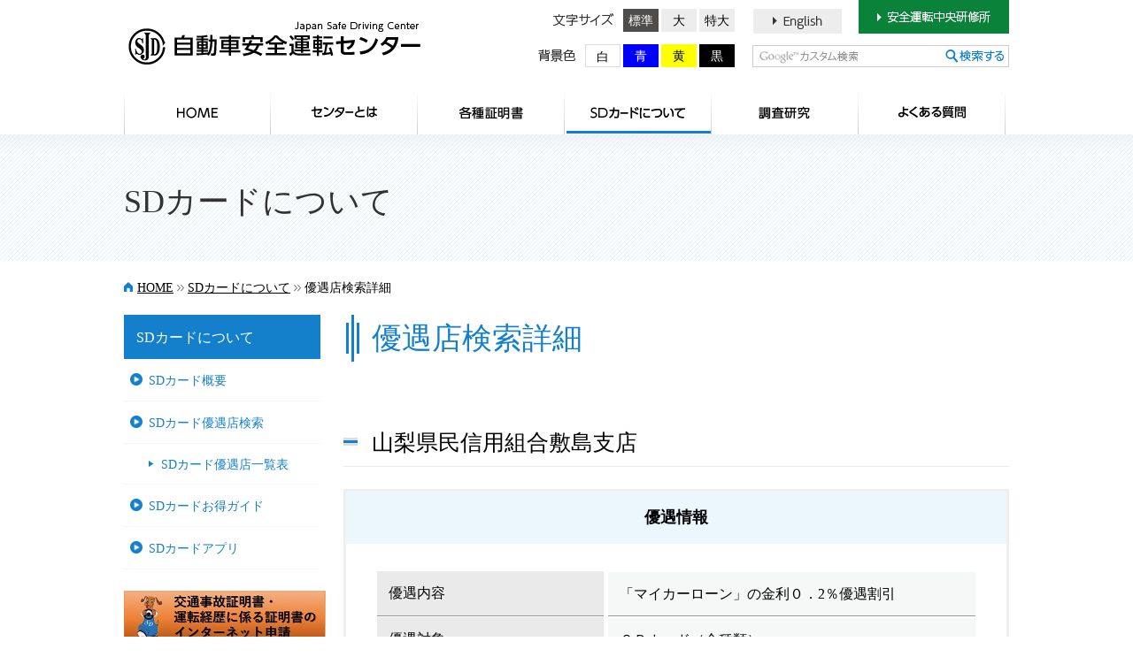

--- FILE ---
content_type: text/html; charset=utf-8
request_url: https://www.jsdc.or.jp/sd/tabid/117/pdid/4700338/Default.aspx
body_size: 108928
content:
<!DOCTYPE html>
<html lang="ja-JP">
<head id="Head"><meta http-equiv="Content-Type" content="text/html; charset=UTF-8" /><style id="StylePlaceholder" type="text/css"></style><link id="_Portals__default_" rel="stylesheet" type="text/css" href="/Portals/_default/default.css" /><link id="_Portals_0_Skins_JSDC_" rel="stylesheet" type="text/css" href="/Portals/0/Skins/JSDC/skin.css" /><link id="_Portals_0_Containers_JSDC_" rel="stylesheet" type="text/css" href="/Portals/0/Containers/JSDC/container.css" /><link id="_Portals_0_" rel="stylesheet" type="text/css" href="/Portals/0/portal.css" /><script src="/js/tools/jquery-1.11.2.min.js" type="text/javascript"></script><script src="/js/tools/jquery.cookie.js" type="text/javascript"></script><link rel="SHORTCUT ICON" href="/Portals/0/favicon.ico" /><title>
	優遇店検索詳細｜自動車安全運転センター
</title><!--ショートカットアイコン-->
<meta name="apple-mobile-web-app-title" content="自動車安全…" />
<link rel="apple-touch-icon" href="/Portals/0/apple-touch-icon.png"/>
<!-- Google Analytics -->
<script>
(function(i,s,o,g,r,a,m){
 i['GoogleAnalyticsObject']=r;
 i[r]=i[r]||function(){(i[r].q=i[r].q||[]).push(arguments)},i[r].l=1*new Date();
 a=s.createElement(o),	m=s.getElementsByTagName(o)[0];
 a.async=1;
 a.src=g;
 m.parentNode.insertBefore(a,m)
})(window,document,'script','//www.google-analytics.com/analytics.js','ga');
ga('create', 'UA-89348242-1');
ga('send', 'pageview');
</script>
<!-- End Google Analytics -->
<!-- Google Analytics 4 -->
<script async src="https://www.googletagmanager.com/gtag/js?id=G-PQ5WL14BZG"></script>
<script>
  window.dataLayer = window.dataLayer || [];
  function gtag(){dataLayer.push(arguments);}
  gtag('js', new Date());
  gtag('config', 'G-PQ5WL14BZG');
</script>
<!-- End Google Analytics 4 -->
<meta name="google-site-verification" content="OM9ukOl3G-BpvgCpvZmRnFjGPkxAQITxGrZa3kD1vJo" /></head>
<body id="Body" class="pcMode pcView">
    <noscript><div class="lblNoScript"><span id="lblNoScript" class="NormalRed">本システムでは、JavaScriptを利用しています。JavaScriptを有効に設定してからご利用ください。</span></div></noscript>
    <p class="skip"><a href="#dnn_ContentPane"><span id="lblSkipContentPane">本文へスキップします。</span></a></p> 
    <form name="Form" method="post" action="/Default.aspx?TabId=117&amp;pdid=4700338" id="Form" enctype="multipart/form-data" style="height: 100%;">
<div>
<input type="hidden" name="__EVENTTARGET" id="__EVENTTARGET" value="" />
<input type="hidden" name="__EVENTARGUMENT" id="__EVENTARGUMENT" value="" />
<input type="hidden" name="__VIEWSTATE" id="__VIEWSTATE" value="/[base64]/[base64]/[base64]/[base64]/[base64]/[base64]/[base64]/[base64]/[base64]/5p+756CU56m25aCx5ZGK562JPC9hPjwvbGk+DQo8bGkgY2xhc3M9IlRhYjEyNCI+PGEgaWQ9IlNFT01FTlVWMl9UYWIxMjQiICBocmVmPSJodHRwczovL3d3dy5qc2RjLm9yLmpwL2xpYnJhcnkvanlvc2VpL3RhYmlkLzEyNC9EZWZhdWx0LmFzcHgiID7lhazli5/oqr/[base64]/[base64]/[base64]/[base64]/jgZXjgpPvvIHkuqTpgJrlronlhajmlZnogrLjg5Pjg4fjgqrjga/[base64]/[base64]/[base64]/[base64]/jg7Pjg5zjg4Pjgq/[base64]/[base64]/[base64]/[base64]/[base64]/[base64]/PC9hPjwvbGk+DQo8bGkgY2xhc3M9IlRhYjEyMyI+PGEgaWQ9ImRubl9jdHI4MTJfU0VPTWVudVYyX1RhYjEyMyIgIGhyZWY9Imh0dHBzOi8vd3d3LmpzZGMub3IuanAvbGlicmFyeS9yZXNlYXJjaC90YWJpZC8xMjMvRGVmYXVsdC5hc3B4IiA+6Kq/[base64]/jg7Pjg4DjgY/jgpPvvIE8L2E+PHVsPg0KPGxpIGNsYXNzPSJUYWIxMjgiPjxhIGlkPSJkbm5fY3RyODEyX1NFT01lbnVWMl9UYWIxMjgiICBocmVmPSJodHRwczovL3d3dy5qc2RjLm9yLmpwL3dhbmRhL3RhYmlkLzEyOC9EZWZhdWx0LmFzcHgiID7mlZnjgYjjgabvvIHjg6/jg7Pjg4DjgY/[base64]/[base64]/jgIHjganjgpPjgarkurrjgYzmlZnjgYjjgabjgY/jgozjgovjga7vvJ/[base64]/jgZXjgpPvvIHlronlhajpgYvou6LkuK3lpK7noJTkv67miYDjga7ntLnku4vjg5Pjg4fjgqrjga/[base64]/ruOBruamguimgeODu+eglOS/[base64]/[base64]/[base64]/jg7Pjg5zjg4Pjgq/[base64]/MTIyOTY5MTUzODk2OCIgLz48L2E+PC9saT4NCiAgICA8bGk+PGEgaHJlZj0iL3NkL3RhYmlkLzIzNC9EZWZhdWx0LmFzcHgiPjxpbWcgYWx0PSIiIHNyYz0iL1BvcnRhbHMvMC9pbWFnZXMvaW5kZXgvU0RfY2FyZC5qcGc/[base64]/[base64]/[base64]/[base64]/5p+756CU56m25aCx5ZGK562JPC9hPjwvbGk+DQo8bGkgY2xhc3M9IlRhYjEyNCI+PGEgaHJlZj0iaHR0cHM6Ly93d3cuanNkYy5vci5qcC9saWJyYXJ5L2p5b3NlaS90YWJpZC8xMjQvRGVmYXVsdC5hc3B4IiA+5YWs5Yuf6Kq/5p+756CU56m244Gu5oiQ5p6c5aCx5ZGKPC9hPjwvbGk+DQo8bGkgY2xhc3M9IlRhYjEyNSI+PGEgaHJlZj0iaHR0cHM6Ly93d3cuanNkYy5vci5qcC9saWJyYXJ5L3RhYmlkLzEyNS9EZWZhdWx0LmFzcHgiID7mlZnmnZDnlLPovrzjgb/jg5Xjgqnjg7zjg6A8L2E+PC9saT4NCjwvdWw+PC9saT4NCjxsaSBjbGFzcz0iVGFiMTI2Ij48YSBocmVmPSJodHRwczovL3d3dy5qc2RjLm9yLmpwL3FhL3RhYmlkLzEyNi9EZWZhdWx0LmFzcHgiID7jgojjgY/jgYLjgovos6rllY88L2E+PC9saT4NCjxsaSBjbGFzcz0iVGFiMTI3Ij48YSBocmVmPSJodHRwczovL3d3dy5qc2RjLm9yLmpwL3dhbmRhL3RhYmlkLzEyOC9EZWZhdWx0LmFzcHgiID7mlZnjgYjjgabvvIHjg6/jg7Pjg4DjgY/jgpPvvIE8L2E+DQo8dWw+PGxpIGNsYXNzPSJUYWIyMjQiPjxhIGhyZWY9Imh0dHBzOi8vd3d3LmpzZGMub3IuanAvd2FuZGEvdGFiaWQvMjI0L0RlZmF1bHQuYXNweCIgPuWuieWFqOmBi+i7ouS4reWkrueglOS/ruaJgOOBq+WEquengOOBquaVmeWumOOCkumAgeOCiuWHuuOBl+OBpuOBhOOBn+OBoOOBhOOBpuOBhOOCi+aMh+WumuiHquWLlei7iuaVmee/[base64]" />
</div>

<script type="text/javascript">
//<![CDATA[
var theForm = document.forms['Form'];
if (!theForm) {
    theForm = document.Form;
}
function __doPostBack(eventTarget, eventArgument) {
    if (!theForm.onsubmit || (theForm.onsubmit() != false)) {
        theForm.__EVENTTARGET.value = eventTarget;
        theForm.__EVENTARGUMENT.value = eventArgument;
        theForm.submit();
    }
}
//]]>
</script>


<script src="/WebResource.axd?d=HACbP2ms3mURq8yQahZ94NftDxGkrTrEso8YhCnpCghR5jOkYRpEVMaG-D1thcxQFKdga4NLhpsbdCG30&amp;t=638314226908353130" type="text/javascript"></script>


<script src="/js/dnncore.js" type="text/javascript"></script>
<script src="/js/infocms.js" type="text/javascript"></script><script type="text/javascript" src="https://maps.google.com/maps/api/js?key=AIzaSyDrfZqh8qMeGBRBGcPOLFVyy34qrDtISDo&amp;"></script>
<script type="text/javascript">
function gmapLatLngDisp(lat, lng, zoomlevel, width, height, moduleid) {
  var latlng = new google.maps.LatLng(lat, lng);
  var opts = {
    zoom: zoomlevel,
    center: latlng,
    mapTypeControl: true,
    mapTypeId: google.maps.MapTypeId.ROADMAP,
    Size: new google.maps.Size(width, height)
  };
  var map = new google.maps.Map(document.getElementById("map_canvas" + moduleid), opts);
  var marker = new google.maps.Marker({
      position: latlng,
      map: map,
      draggable: false
  });
  google.maps.event.addListener(map,'tilesloaded',function() {
  });
}
</script>
<script type="text/javascript">
function gmapAddrDisp(addr, zoomlevel, width, height, moduleid) {
  var sad = addr;
  var geocoder = new google.maps.Geocoder();
  geocoder.geocode({ 'address': sad}, function(results, status) {
    if (status == google.maps.GeocoderStatus.OK) {
      var marker = new google.maps.Marker();
      marker.setPosition(results[0].geometry.location);
      var p = marker.position;
      gmapLatLngDisp(p.lat(), p.lng(), zoomlevel, width, height, moduleid);
    }
  });
}
</script>
<script type="text/javascript">
function gmapAddLatLngDisp(lat, lng, zoomlevel, width, height, moduleid) {
  var latlng = new google.maps.LatLng(lat, lng);
  var geocoder = new google.maps.Geocoder();
    geocoder.geocode({
      latLng: latlng
    }, function(results, status) {
      if (status == google.maps.GeocoderStatus.OK) {
        if (results[0].geometry) {
          var address = results[0].formatted_address.replace(/^日本, /, '');
          gmapAddrDisp(address, zoomlevel, width, height, moduleid);
        }
     }
  });
}
</script>
<script type="text/javascript" src="/js/tools/jquery.fontSize.js"></script><script type="text/javascript">
<!--
(function($){
(function($) {
	$(function() {
		$("#font-size").fontSize({
			defaultState: 0,
			data: [{
				"target": "#main",
				"size": {
					"0": "",
					"1": "112%",
					"2": "125%"
				}
			}]
		});
		$("#font-color").fontColor();
	});
})(jQuery);
})(jQuery);
// -->
</script>

<script src="/js/MicrosoftAjax.ja.js" type="text/javascript"></script>
<script src="/ScriptResource.axd?d=c9xf5qidu0VyX331ceqXXZZ78urvSuRoTTtYVH4pe7tsHxu3VUIxe02cgNXxXX0_3KRyyqOnTjXP0uG44JGf4VAkk9AGQcjVb3Z9CZ8W4kdHEhspcuoNIzatJXev4WPVXVtOl9mIgjAdRH-3i0o5JcAhu2K5ZqYTz77p9Q2&amp;t=559a934d" type="text/javascript"></script>
<div>

	<input type="hidden" name="__VIEWSTATEGENERATOR" id="__VIEWSTATEGENERATOR" value="CA0B0334" />
</div>
        
        
<script>jQuery.noConflict();</script>
<script src="/Portals/0/js/smoothScroll/smoothScroll.js"></script>
<script src="/Portals/0/js/toTop/toTop.js"></script>
<script src="/Portals/0/js/placeholder/placeholder.js"></script>
<script src="/Portals/0/js/matchHeight/jquery.matchHeight.js"></script>
<script src="/Portals/0/js/spTel/spTel.js"></script>
<script src="/Portals/0/js/lightcase/jquery.events.touch.js"></script>
<script src="/Portals/0/js/lightcase/lightcase.js"></script>
<link rel="stylesheet" type="text/css" href="/Portals/0/js/lightcase/lightcase.css">
<script src="/Portals/0/js/common.js"></script>

<div id="skin" class="skin2Columns skinJsdc skinWrapper">
  <div id="blockskip"><a href="#main">本文へ</a>
</div>
  <header id="header">
    <div class="headTop">
      <div class="inner">
        <div class="left">
          <p class="logo"><a id="dnn_dnnLOGO_hypLogo" title="自動車安全運転センター" href="https://www.jsdc.or.jp/"><img id="dnn_dnnLOGO_imgLogo" src="/Portals/0/logo.png" alt="自動車安全運転センター" style="border-width:0px;" /></a></p>
        </div>
        <div class="right">
          <div class="left">
            <div id="dnn_HeadAccessibilityPane" class="HeadAccessibilityPane">
<div class="zero">
	<div class="title">
		<h2><span id="dnn_ctr391_dnnTITLE_lblTitle" class="Head">アクセシビリティ</span>


</h2>
	</div>
	<div class="contents">
		<div class="actionBtn"></div>
		<div id="dnn_ctr391_ContentPane"><!-- Start_Module_391 --><div id="dnn_ctr391_ModuleContent">
	<div class="accessibilitied">
<ul class="fontSized">
          <li id="font-size" class="titleSize"><span>文字サイズ</span>
          <ul id="j-font-size">
                    <li id="j-font-size-0" class="size0">標準</li>
                    <li id="j-font-size-1" class="size1">大</li>
                    <li id="j-font-size-2" class="size2">特大</li>

          </ul>
          </li>
</ul>
<ul class="bgColored">
          <li id="font-color" class="titleColor"><span>背景色</span>
          <ul id="j-font-color">
                    <li id="j-font-color-0" class="color0">白</li>
                    <li id="j-font-color-1" class="color1">青</li>
                    <li id="j-font-color-2" class="color2">黄</li>
                    <li id="j-font-color-3" class="color3">黒</li>
          </ul>
          </li>
</ul>
</div>
<!-- End_Module_391 -->
</div></div>
	</div>
</div>

</div>
          </div>
          <div class="right">
            <div id="dnn_HeadTopPane" class="HeadTopPane">
<div class="zero">
	<div class="title">
		<h2><span id="dnn_ctr401_dnnTITLE_lblTitle" class="Head">【全】ヘッダーリンク</span>


</h2>
	</div>
	<div class="contents">
		<div class="actionBtn"></div>
		<div id="dnn_ctr401_ContentPane"><!-- Start_Module_401 --><div id="dnn_ctr401_ModuleContent">
	
<!--■【全:運転センター】ヘッダーリンク-->
<ul class="hLink">
    <li class="btnEn linkItem"><a href="/en/tabid/142/Default.aspx"><img alt="English" src="/Portals/0/images/common/txt_en.png" /></a></li>
    <li class="btnJsdcCat linkItem"><a href="/school/tabid/149/Default.aspx" target="_blank"><img alt="安全運転中央研修所" src="/Portals/0/images/common/txt_cta.png" /></a></li>
</ul>



<!-- End_Module_401 -->
</div></div>
	</div>
</div>

</div>
            <div id="dnn_SearchPane" class="SearchPane">
<div class="zero">
	<div class="title">
		<h2><span id="dnn_ctr609_dnnTITLE_lblTitle" class="Head">検索フォーム（外部サービス）</span>


</h2>
	</div>
	<div class="contents">
		<div class="actionBtn"></div>
		<div id="dnn_ctr609_ContentPane"><!-- Start_Module_609 --><div id="dnn_ctr609_ModuleContent">
	<div class="ExternalSearchBox searchWrap">
<span class="placeholder"></span>
<input name="dnn$ctr609$ViewExternalSearchBox$repExternalSearch$ctl00$ctl01" type="text" id="dnn_ctr609_ViewExternalSearchBox_repExternalSearch_ctl00_ctl01" class="txtSearch" /><input type="image" name="dnn$ctr609$ViewExternalSearchBox$repExternalSearch$ctl00$ctl02" class="searchBtn" src="/Portals/0/images/common/ico_search_blue.png" alt="[SEARCH]" onclick="var frameDoc=document.all?document.getElementById('frame').contentWindow.document:document.getElementById('frame').contentDocument;frameDoc.forms['Form'].action='/tabid/37/Default.aspx?hl=&amp;q=[VALUE]'.replace('[VALUE]',encodeURIComponent(document.getElementById('dnn_ctr609_ViewExternalSearchBox_repExternalSearch_ctl00_ctl01').value));frameDoc.getElementById('divPostData').innerHTML='&lt;input type=&quot;hidden&quot; name=&quot;hl&quot; value=&quot;&quot; />&lt;input type=&quot;hidden&quot; name=&quot;q&quot; value=&quot;[VALUE]&quot; />'.replace('[VALUE]',document.getElementById('dnn_ctr609_ViewExternalSearchBox_repExternalSearch_ctl00_ctl01').value.replace(/&amp;/g, '&amp;amp;').replace(/&quot;/g, '&amp;quot;').replace(/'/g, '&amp;#39;').replace(/&lt;/g, '&amp;lt;').replace(/>/g, '&amp;gt;'));frameDoc.forms['Form'].target='_top';frameDoc.forms['Form'].method='GET';frameDoc.forms['Form'].submit();return false;WebForm_DoPostBackWithOptions(new WebForm_PostBackOptions(&quot;dnn$ctr609$ViewExternalSearchBox$repExternalSearch$ctl00$ctl02&quot;, &quot;&quot;, true, &quot;&quot;, &quot;&quot;, false, false))" style="border-width:0px;" />
</div>
<iframe id="frame" src="/DesktopModules/infoCMS.ExternalSearchBox/frame.html" style="width:0px;height:0px;visibility:hidden;"></iframe>

<!-- End_Module_609 -->
</div></div>
	</div>
</div>

</div>
          </div>
        </div>
      </div>
    </div>
    <div class="headBottom">
      <div class="inner">
        <nav id="gNav"><div class="tokenMenu">
<ul>
<li class="Tab100"><a id="SEOMENUV2_Tab100"  href="/" >HOME</a><ul>
<li class="Tab101"><a id="SEOMENUV2_Tab101"  href="https://www.jsdc.or.jp/tabid/101/Default.aspx" >センターからのお知らせ</a></li>
</ul>
</li>
<li class="Tab102"><a id="SEOMENUV2_Tab102"  href="https://www.jsdc.or.jp/center/tabid/103/Default.aspx" >センターとは</a><ul>
<li class="Tab103"><a id="SEOMENUV2_Tab103"  href="https://www.jsdc.or.jp/center/tabid/103/Default.aspx" >概要・運営指針</a></li>
<li class="Tab104"><a id="SEOMENUV2_Tab104"  href="https://www.jsdc.or.jp/center/tabid/104/Default.aspx" >沿革・組織</a></li>
<li class="Tab105"><a id="SEOMENUV2_Tab105"  href="https://www.jsdc.or.jp/center/tabid/105/Default.aspx" >事業紹介</a></li>
<li class="Tab106"><a id="SEOMENUV2_Tab106"  href="https://www.jsdc.or.jp/center/tabid/106/Default.aspx" >所在地一覧</a></li>
<li class="Tab107"><a id="SEOMENUV2_Tab107"  href="https://www.jsdc.or.jp/center/tabid/107/Default.aspx" >事業・財務に関する資料</a></li>
<li class="Tab232"><a id="SEOMENUV2_Tab232"  href="https://www.jsdc.or.jp/center/tabid/232/Default.aspx" >適格請求書発行事業者登録番号(T3010005006658)</a></li>
</ul>
</li>
<li class="Tab108"><a id="SEOMENUV2_Tab108"  href="https://www.jsdc.or.jp/certificate/tabid/109/Default.aspx" >各種証明書のご案内</a><ul>
<li class="Tab109"><a id="SEOMENUV2_Tab109"  href="https://www.jsdc.or.jp/certificate/tabid/109/Default.aspx" >運転経歴に係る証明書</a><ul>
<li class="Tab110"><a id="SEOMENUV2_Tab110"  href="https://www.jsdc.or.jp/certificate/tabid/110/Default.aspx" >申請方法</a></li>
<li class="Tab111"><a id="SEOMENUV2_Tab111"  href="https://www.jsdc.or.jp/certificate/tabid/111/Default.aspx" >企業における安全運転管理をご担当されている皆さまへ</a></li>
<li class="Tab196"><a id="SEOMENUV2_Tab196"  href="https://www.jsdc.or.jp/certificate/tabid/196/Default.aspx" >企業等による一括申請について</a></li>
</ul>
</li>
<li class="Tab112"><a id="SEOMENUV2_Tab112"  href="https://www.jsdc.or.jp/certificate/tabid/112/Default.aspx" >交通事故に関する証明書</a><ul>
<li class="Tab113"><a id="SEOMENUV2_Tab113"  href="https://www.jsdc.or.jp/certificate/tabid/113/Default.aspx" >申請方法</a></li>
</ul>
</li>
</ul>
</li>
<li class="Tab114 parentItem"><a id="SEOMENUV2_Tab114"  class="parentLink" href="https://www.jsdc.or.jp/sd/tabid/115/Default.aspx" >SDカードについて</a><ul>
<li class="Tab115"><a id="SEOMENUV2_Tab115"  href="https://www.jsdc.or.jp/sd/tabid/115/Default.aspx" >SDカード概要</a></li>
<li class="Tab116"><a id="SEOMENUV2_Tab116"  href="https://www.jsdc.or.jp/sd/tabid/116/Default.aspx" >SDカード優遇店検索</a><ul>
<li class="Tab236"><a id="SEOMENUV2_Tab236"  href="https://www.jsdc.or.jp/sd/tabid/236/Default.aspx" >SDカード優遇店一覧表</a></li>
</ul>
</li>
<li class="Tab212"><a id="SEOMENUV2_Tab212"  href="https://www.jsdc.or.jp/sd/tabid/212/Default.aspx" >SDカードお得ガイド</a></li>
<li class="Tab234"><a id="SEOMENUV2_Tab234"  href="https://www.jsdc.or.jp/sd/tabid/234/Default.aspx" >SDカードアプリ</a></li>
</ul>
</li>
<li class="Tab118"><a id="SEOMENUV2_Tab118"  href="https://www.jsdc.or.jp/accident/tabid/119/Default.aspx" >各種証明書のインターネット申請</a><ul>
<li class="Tab119"><a id="SEOMENUV2_Tab119"  href="https://www.jsdc.or.jp/accident/tabid/119/Default.aspx" >各種証明書のインターネット申請の説明</a></li>
<li class="Tab120"><a id="SEOMENUV2_Tab120"  href="https://www.shinsei.jsdc.or.jp/" target="_blank">申請ページ</a></li>
</ul>
</li>
<li class="Tab121"><a id="SEOMENUV2_Tab121"  href="https://www.jsdc.or.jp/library/tabid/122/Default.aspx" >調査研究</a><ul>
<li class="Tab122"><a id="SEOMENUV2_Tab122"  href="https://www.jsdc.or.jp/library/tabid/122/Default.aspx" >概要及び教材のお申込み</a></li>
<li class="Tab123"><a id="SEOMENUV2_Tab123"  href="https://www.jsdc.or.jp/library/research/tabid/123/Default.aspx" >調査研究報告等</a></li>
<li class="Tab124"><a id="SEOMENUV2_Tab124"  href="https://www.jsdc.or.jp/library/jyosei/tabid/124/Default.aspx" >公募調査研究の成果報告</a></li>
<li class="Tab125"><a id="SEOMENUV2_Tab125"  href="https://www.jsdc.or.jp/library/tabid/125/Default.aspx" >教材申込みフォーム</a></li>
</ul>
</li>
<li class="Tab126"><a id="SEOMENUV2_Tab126"  href="https://www.jsdc.or.jp/qa/tabid/126/Default.aspx" >よくある質問</a></li>
<li class="Tab127"><a id="SEOMENUV2_Tab127"  href="https://www.jsdc.or.jp/wanda/tabid/128/Default.aspx" >教えて！ワンダくん！</a><ul>
<li class="Tab128"><a id="SEOMENUV2_Tab128"  href="https://www.jsdc.or.jp/wanda/tabid/128/Default.aspx" >教えて！ワンダくん！</a></li>
<li class="Tab129"><a id="SEOMENUV2_Tab129"  href="https://www.jsdc.or.jp/certificate/tabid/111/Default.aspx" >メリットたくさん！運転記録証明書の活用効果とは？</a></li>
<li class="Tab130"><a id="SEOMENUV2_Tab130"  href="https://www.jsdc.or.jp/about/tabid/153/Default.aspx" >安全運転中央研修所見学に行ってきたよ！（施設紹介）</a></li>
<li class="Tab131"><a id="SEOMENUV2_Tab131"  href="https://www.jsdc.or.jp/wanda/tabid/131/Default.aspx" >安全運転中央研修所では、どんな人が教えてくれるの？（教官紹介）</a></li>
<li class="Tab132"><a id="SEOMENUV2_Tab132"  href="https://www.jsdc.or.jp/wanda/tabid/132/Default.aspx" >安全運転中央研修所を実際に利用した感想は？（利用者の声）</a></li>
<li class="Tab193"><a id="SEOMENUV2_Tab193"  href="https://www.jsdc.or.jp/wanda/tabid/193/Default.aspx" >動画コンテンツが盛りだくさん！交通安全教育ビデオはこちら！（ＤＶＤを販売しています。）</a></li>
<li class="Tab194"><a id="SEOMENUV2_Tab194"  href="https://www.jsdc.or.jp/wanda/tabid/194/Default.aspx" >動画コンテンツが盛りだくさん！安全運転中央研修所の紹介ビデオはこちら！</a></li>
<li class="Tab224"><a id="SEOMENUV2_Tab224"  href="https://www.jsdc.or.jp/wanda/tabid/224/Default.aspx" >安全運転中央研修所に優秀な教官を送り出していただいている指定自動車教習所（学校）をご紹介します。</a></li>
</ul>
</li>
<li class="Tab134"><a id="SEOMENUV2_Tab134"  href="/bid/tabid/134/category/5/Default.aspx" >入札情報</a></li>
<li class="Tab135"><a id="SEOMENUV2_Tab135"  href="https://www.jsdc.or.jp/sitemap/tabid/135/Default.aspx" >サイトマップ</a></li>
<li class="Tab136"><a id="SEOMENUV2_Tab136"  href="https://www.jsdc.or.jp/privacypolicy/tabid/136/Default.aspx" >プライバシーポリシー</a></li>
<li class="Tab137"><a id="SEOMENUV2_Tab137"  href="https://www.jsdc.or.jp/securitypolicy/tabid/137/Default.aspx" >セキュリティポリシー</a></li>
<li class="Tab138"><a id="SEOMENUV2_Tab138"  href="https://www.jsdc.or.jp/userpolicy/tabid/138/Default.aspx" >利用規約</a></li>
<li class="Tab139"><a id="SEOMENUV2_Tab139"  href="https://www.jsdc.or.jp/link/tabid/139/Default.aspx" >関連リンク</a></li>
<li class="Tab140"><a id="SEOMENUV2_Tab140"  href="https://www.jsdc.or.jp/contact/tabid/140/Default.aspx" >お問い合わせ</a></li>
<li class="Tab141"><a id="SEOMENUV2_Tab141"  href="https://www.jsdc.or.jp/en/tabid/142/Default.aspx" >Japan Safe Driving Center</a><ul>
<li class="Tab142"><a id="SEOMENUV2_Tab142"  href="https://www.jsdc.or.jp/en/tabid/142/Default.aspx" >Japan Safe Driving Center</a></li>
<li class="Tab143"><a id="SEOMENUV2_Tab143"  href="https://www.jsdc.or.jp/en/tabid/143/Default.aspx" >Training for Safe Driving</a></li>
<li class="Tab144"><a id="SEOMENUV2_Tab144"  href="https://www.jsdc.or.jp/en/tabid/144/Default.aspx" >Certification of Driving History</a></li>
<li class="Tab145"><a id="SEOMENUV2_Tab145"  href="https://www.jsdc.or.jp/en/tabid/145/Default.aspx" >Certification of Traffic Accidents</a></li>
<li class="Tab146"><a id="SEOMENUV2_Tab146"  href="https://www.jsdc.or.jp/en/tabid/146/Default.aspx" >Notification of Points Accumulated</a></li>
<li class="Tab147"><a id="SEOMENUV2_Tab147"  href="https://www.jsdc.or.jp/en/tabid/147/Default.aspx" >Research and Investigation</a></li>
<li class="Tab148"><a id="SEOMENUV2_Tab148"  href="https://www.jsdc.or.jp/en/tabid/148/Default.aspx" >History・Organization</a></li>
</ul>
</li>
<li class="Tab149"><a id="SEOMENUV2_Tab149"  href="https://www.jsdc.or.jp/school/tabid/149/Default.aspx" >HOME</a><ul>
<li class="Tab150"><a id="SEOMENUV2_Tab150"  href="https://www.jsdc.or.jp/school/tabid/150/Default.aspx" >お知らせ</a></li>
</ul>
</li>
<li class="Tab151"><a id="SEOMENUV2_Tab151"  href="https://www.jsdc.or.jp/about/tabid/152/Default.aspx" >安全運転中央研修所とは</a><ul>
<li class="Tab152"><a id="SEOMENUV2_Tab152"  href="https://www.jsdc.or.jp/about/tabid/152/Default.aspx" >研修所概要</a></li>
<li class="Tab153"><a id="SEOMENUV2_Tab153"  href="https://www.jsdc.or.jp/about/tabid/153/Default.aspx" >施設全体図</a></li>
</ul>
</li>
<li class="Tab154"><a id="SEOMENUV2_Tab154"  href="https://www.jsdc.or.jp/training/tabid/155/Default.aspx" >研修のご案内</a><ul>
<li class="Tab155"><a id="SEOMENUV2_Tab155"  href="https://www.jsdc.or.jp/training/tabid/155/Default.aspx" >申込方法・予約空き情報・研修開始時間</a></li>
<li class="Tab156"><a id="SEOMENUV2_Tab156"  href="https://www.jsdc.or.jp/training/tabid/156/Default.aspx" >研修の概要・研修課程一覧</a><ul>
<li class="Tab157"><a id="SEOMENUV2_Tab157"  href="https://www.jsdc.or.jp/training/tabid/157/Default.aspx" >安全運転管理課程</a></li>
<li class="Tab158"><a id="SEOMENUV2_Tab158"  href="https://www.jsdc.or.jp/training/tabid/158/Default.aspx" >安全運転実技指導員課程</a></li>
<li class="Tab159"><a id="SEOMENUV2_Tab159"  href="https://www.jsdc.or.jp/training/tabid/159/Default.aspx" >一般緊急自動車運転技能者課程</a></li>
<li class="Tab160"><a id="SEOMENUV2_Tab160"  href="https://www.jsdc.or.jp/training/tabid/160/Default.aspx" >消防・救急緊急自動車運転技能者課程</a></li>
<li class="Tab161"><a id="SEOMENUV2_Tab161"  href="https://www.jsdc.or.jp/training/tabid/161/Default.aspx" >貨物自動車運転者課程</a></li>
<li class="Tab162"><a id="SEOMENUV2_Tab162"  href="https://www.jsdc.or.jp/training/tabid/162/Default.aspx" >旅客自動車（バス）運転者課程</a></li>
<li class="Tab163"><a id="SEOMENUV2_Tab163"  href="https://www.jsdc.or.jp/training/tabid/163/Default.aspx" >特定業務運転者課程</a></li>
<li class="Tab164"><a id="SEOMENUV2_Tab164"  href="https://www.jsdc.or.jp/training/tabid/164/Default.aspx" >青少年運転指導者課程</a></li>
<li class="Tab165"><a id="SEOMENUV2_Tab165"  href="https://www.jsdc.or.jp/training/tabid/165/Default.aspx" >青少年運転者課程</a></li>
</ul>
</li>
<li class="Tab166"><a id="SEOMENUV2_Tab166"  href="/LinkClick.aspx?fileticket=61qe0cNeqs0%3d&tabid=166" target="_blank">料金一覧表</a></li>
<li class="Tab198"><a id="SEOMENUV2_Tab198"  href="https://www.jsdc.or.jp/training/tabid/198/Default.aspx" >研修課程の予約空き情報</a><ul>
<li class="Tab199"><a id="SEOMENUV2_Tab199"  href="https://www.jsdc.or.jp/training/tabid/199/Default.aspx" >一般緊急自動車運転技能者［普通車］　予約空き情報</a></li>
<li class="Tab200"><a id="SEOMENUV2_Tab200"  href="https://www.jsdc.or.jp/training/tabid/200/Default.aspx" >消防・救急緊急自動車運転技能者課程［中型車］［ワンボックス車］　予約空き情報</a></li>
<li class="Tab201"><a id="SEOMENUV2_Tab201"  href="https://www.jsdc.or.jp/training/tabid/201/Default.aspx" >貨物自動車運転者課程［準中型］予約空き情報</a></li>
<li class="Tab202"><a id="SEOMENUV2_Tab202"  href="https://www.jsdc.or.jp/training/tabid/202/Default.aspx" >貨物自動車運転者課程［中型車］［大型車］　予約空き情報</a></li>
<li class="Tab203"><a id="SEOMENUV2_Tab203"  href="https://www.jsdc.or.jp/training/tabid/203/Default.aspx" >旅客自動車運転者課程［バス］　予約空き情報</a></li>
<li class="Tab204"><a id="SEOMENUV2_Tab204"  href="https://www.jsdc.or.jp/training/tabid/204/Default.aspx" >特定業務運転者課程［普通車］［二輪車］　予約空き情報</a></li>
<li class="Tab205"><a id="SEOMENUV2_Tab205"  href="https://www.jsdc.or.jp/training/tabid/205/Default.aspx" >安全運転管理課程、安全運転実技指導員課程　予約空き情報</a></li>
<li class="Tab206"><a id="SEOMENUV2_Tab206"  href="https://www.jsdc.or.jp/training/tabid/206/Default.aspx" >青少年運転指導者課程［普通車］［二輪車］　予約空き情報</a></li>
<li class="Tab207"><a id="SEOMENUV2_Tab207"  href="https://www.jsdc.or.jp/training/tabid/207/Default.aspx" >青少年運転者課程［普通車］　予約空き情報</a></li>
<li class="Tab208"><a id="SEOMENUV2_Tab208"  href="https://www.jsdc.or.jp/training/tabid/208/Default.aspx" >青少年運転者課程［二輪車］　予約空き情報</a></li>
</ul>
</li>
<li class="Tab168"><a id="SEOMENUV2_Tab168"  href="https://www.jsdc.or.jp/training/tabid/168/Default.aspx" >テキストブック紹介</a></li>
</ul>
</li>
<li class="Tab169"><a id="SEOMENUV2_Tab169"  href="https://www.jsdc.or.jp/park/tabid/170/Default.aspx" >附属交通公園について</a><ul>
<li class="Tab170"><a id="SEOMENUV2_Tab170"  href="https://www.jsdc.or.jp/park/tabid/170/Default.aspx" >交通公園について</a></li>
<li class="Tab171"><a id="SEOMENUV2_Tab171"  href="https://www.jsdc.or.jp/park/tabid/171/Default.aspx" >団体研修</a></li>
<li class="Tab172"><a id="SEOMENUV2_Tab172"  href="https://www.jsdc.or.jp/park/tabid/172/Default.aspx" >自転車指導員講習</a></li>
<li class="Tab173"><a id="SEOMENUV2_Tab173"  href="https://www.jsdc.or.jp/park/tabid/173/Default.aspx" >無料開放</a></li>
<li class="Tab209"><a id="SEOMENUV2_Tab209"  href="https://www.jsdc.or.jp/park/tabid/209/Default.aspx" >団体研修予約空き情報</a></li>
</ul>
</li>
<li class="Tab174"><a id="SEOMENUV2_Tab174"  href="https://www.jsdc.or.jp/access/tabid/174/Default.aspx" >アクセス</a></li>
<li class="Tab175"><a id="SEOMENUV2_Tab175"  href="https://www.jsdc.or.jp/qa/tabid/175/Default.aspx" >よくある質問</a></li>
<li class="Tab176"><a id="SEOMENUV2_Tab176"  href="https://www.jsdc.or.jp/contact/tabid/176/Default.aspx" >お問い合わせ</a></li>
</ul>

</div>
</nav>
      </div>
    </div>
  </header>
  <main id="main">
    <div class="contentTop">
      <div class="inner">
        <div id="dnn_CategoryTitlePane" class="CategoryTitlePane">
<div class="zero">
	<div class="title">
		<h2><span id="dnn_ctr652_dnnTITLE_lblTitle" class="Head">【参:カテゴリ】SDカードについて</span>


</h2>
	</div>
	<div class="contents">
		<div class="actionBtn"></div>
		<div id="dnn_ctr652_ContentPane"><!-- Start_Module_652 --><div id="dnn_ctr652_ModuleContent">
	<h1>SDカードについて</h1><!-- End_Module_652 -->
</div></div>
	</div>
</div>

</div>
      </div>
    </div>
    <div class="breadcrumb">
      <div class="inner"><span id="dnn_dnnBREADCRUMB_lblBreadCrumb"><a href="/" class="breadcrumbItem">HOME</a><span class="breadarrow">>></span><a href="https://www.jsdc.or.jp/sd/tabid/115/Default.aspx" class="breadcrumbItem">SDカードについて</a><span class="breadarrow">>></span><span class="breadcrumbItem">優遇店検索詳細</span></span>
</div>
    </div>
    <div class="contentMiddle">
      <div class="inner">
        <div class="mainArea">
          <header id="dnn_PagetitlePane" class="PagetitlePane">
<div class="zero">
	<div class="title">
		<h2><span id="dnn_ctr440_dnnTITLE_lblTitle" class="Head">H1</span>


</h2>
	</div>
	<div class="contents">
		<div class="actionBtn"></div>
		<div id="dnn_ctr440_ContentPane"><!-- Start_Module_440 --><div id="dnn_ctr440_ModuleContent">
	<h1>優遇店検索詳細</h1><!-- End_Module_440 -->
</div></div>
	</div>
</div>

</header>
          <div id="dnn_ContentPane" class="ContentPane">
<div class="zero">
	<div class="title">
		<h2><span id="dnn_ctr676_dnnTITLE_lblTitle" class="Head">汎用DB：詳細</span>


</h2>
	</div>
	<div class="contents">
		<div class="actionBtn"></div>
		<div id="dnn_ctr676_ContentPane"><!-- Start_Module_676 --><div id="dnn_ctr676_ModuleContent">
	
<div id="dnn_ctr676_ViewProductDetail_ItemDetail" class="ViewProductDetail">
		
         <h2> 山梨県民信用組合敷島支店 </h2>
<div>
  <div class="boxBorder">    
<div class="titletDetail">優遇情報</div>
    <table class="verticalTable full warmTable">
        <tr>
          <th>優遇内容</th>
          <td>「マイカーローン」の金利０．2％優遇割引</td>
        </tr>
        <tr>
          <th>優遇対象</th>
          <td>ＳＤカード（全種類）</td>
        </tr>
        <tr>
          <th>SDカード発行後の有効期間</th>
          <td>１年間</td>
        </tr>
      </table>
<p class="colorBlue" style="font-size:99%">※内容の変更がある場合がありますので、ご利用の際は事前に店舗等にお問い合わせください。</p>
 </div>

      <table class="verticalTable full addressTable">
        <tr>
          <th>所在地（代表）</th>
          <td>山梨県甲斐市中下条１５８２－２</td>
        </tr>
        <tr>
          <th>電話番号（代表）</th>
          <td>055-277-2510</td>
        </tr>
      </table>
<!--
<h2>地図</h2>
<div class="productMap">
     <div id="map_canvas1758"  style="width:400px; height:400px;"></div>


    <div class="linkItem arrowed"> <p class="googlemap"><a href="https://maps.google.co.jp/maps?q=%e5%b1%b1%e6%a2%a8%e7%9c%8c%e7%94%b2%e6%96%90%e5%b8%82%e4%b8%ad%e4%b8%8b%e6%9d%a1%ef%bc%91%ef%bc%95%ef%bc%98%ef%bc%92%ef%bc%8d%ef%bc%92" target="_blank">大きな地図で探す</a></p></div>
</div>
-->
<p class="alignCenter">地図を表示して場所を確認することができます</p>
<div class="productMap">
    <div class="linkItem arrowed"> <p class="googlemap"><a href="https://maps.google.co.jp/maps?q=%e5%b1%b1%e6%a2%a8%e7%9c%8c%e7%94%b2%e6%96%90%e5%b8%82%e4%b8%ad%e4%b8%8b%e6%9d%a1%ef%bc%91%ef%bc%95%ef%bc%98%ef%bc%92%ef%bc%8d%ef%bc%92" target="_blank">大きな地図で探す</a></p></div>
</div>

  <div class="btnDetailBack">
    <input type="button" value="前のページに戻る" onClick="history.back()">
  </div>

      
   
      
      
      

      
      </div>

      <input type="hidden" name="dnn$ctr676$ViewProductDetail$hdnProductName" id="dnn_ctr676_ViewProductDetail_hdnProductName" value="山梨県民信用組合敷島支店" />

	</div><!-- End_Module_676 -->
</div></div>
	</div>
</div>

</div>
        </div>
        <div class="sideArea">
          <aside id="dnn_SidePane" class="SidePane">
<div class="zero">
	<div class="title">
		<h2><span id="dnn_ctr812_dnnTITLE_lblTitle" class="Head">【全】サイドナビ</span>


</h2>
	</div>
	<div class="contents">
		<div class="actionBtn"></div>
		<div id="dnn_ctr812_ContentPane"><!-- Start_Module_812 --><div id="dnn_ctr812_ModuleContent">
	<div class="sideNav">
<ul>
<li class="Tab100"><a id="dnn_ctr812_SEOMenuV2_Tab100"  href="/" >HOME</a><ul>
<li class="Tab101"><a id="dnn_ctr812_SEOMenuV2_Tab101"  href="https://www.jsdc.or.jp/tabid/101/Default.aspx" >センターからのお知らせ</a></li>
</ul>
</li>
<li class="Tab102"><a id="dnn_ctr812_SEOMenuV2_Tab102"  href="https://www.jsdc.or.jp/center/tabid/103/Default.aspx" >センターとは</a><ul>
<li class="Tab103"><a id="dnn_ctr812_SEOMenuV2_Tab103"  href="https://www.jsdc.or.jp/center/tabid/103/Default.aspx" >概要・運営指針</a></li>
<li class="Tab104"><a id="dnn_ctr812_SEOMenuV2_Tab104"  href="https://www.jsdc.or.jp/center/tabid/104/Default.aspx" >沿革・組織</a></li>
<li class="Tab105"><a id="dnn_ctr812_SEOMenuV2_Tab105"  href="https://www.jsdc.or.jp/center/tabid/105/Default.aspx" >事業紹介</a></li>
<li class="Tab106"><a id="dnn_ctr812_SEOMenuV2_Tab106"  href="https://www.jsdc.or.jp/center/tabid/106/Default.aspx" >所在地一覧</a></li>
<li class="Tab107"><a id="dnn_ctr812_SEOMenuV2_Tab107"  href="https://www.jsdc.or.jp/center/tabid/107/Default.aspx" >事業・財務に関する資料</a></li>
<li class="Tab232"><a id="dnn_ctr812_SEOMenuV2_Tab232"  href="https://www.jsdc.or.jp/center/tabid/232/Default.aspx" >適格請求書発行事業者登録番号(T3010005006658)</a></li>
</ul>
</li>
<li class="Tab108"><a id="dnn_ctr812_SEOMenuV2_Tab108"  href="https://www.jsdc.or.jp/certificate/tabid/109/Default.aspx" >各種証明書のご案内</a><ul>
<li class="Tab109"><a id="dnn_ctr812_SEOMenuV2_Tab109"  href="https://www.jsdc.or.jp/certificate/tabid/109/Default.aspx" >運転経歴に係る証明書</a><ul>
<li class="Tab110"><a id="dnn_ctr812_SEOMenuV2_Tab110"  href="https://www.jsdc.or.jp/certificate/tabid/110/Default.aspx" >申請方法</a></li>
<li class="Tab111"><a id="dnn_ctr812_SEOMenuV2_Tab111"  href="https://www.jsdc.or.jp/certificate/tabid/111/Default.aspx" >企業における安全運転管理をご担当されている皆さまへ</a></li>
<li class="Tab196"><a id="dnn_ctr812_SEOMenuV2_Tab196"  href="https://www.jsdc.or.jp/certificate/tabid/196/Default.aspx" >企業等による一括申請について</a></li>
</ul>
</li>
<li class="Tab112"><a id="dnn_ctr812_SEOMenuV2_Tab112"  href="https://www.jsdc.or.jp/certificate/tabid/112/Default.aspx" >交通事故に関する証明書</a><ul>
<li class="Tab113"><a id="dnn_ctr812_SEOMenuV2_Tab113"  href="https://www.jsdc.or.jp/certificate/tabid/113/Default.aspx" >申請方法</a></li>
</ul>
</li>
</ul>
</li>
<li class="Tab114 parentItem"><a id="dnn_ctr812_SEOMenuV2_Tab114"  class="parentLink" href="https://www.jsdc.or.jp/sd/tabid/115/Default.aspx" >SDカードについて</a><ul>
<li class="Tab115"><a id="dnn_ctr812_SEOMenuV2_Tab115"  href="https://www.jsdc.or.jp/sd/tabid/115/Default.aspx" >SDカード概要</a></li>
<li class="Tab116"><a id="dnn_ctr812_SEOMenuV2_Tab116"  href="https://www.jsdc.or.jp/sd/tabid/116/Default.aspx" >SDカード優遇店検索</a><ul>
<li class="Tab236"><a id="dnn_ctr812_SEOMenuV2_Tab236"  href="https://www.jsdc.or.jp/sd/tabid/236/Default.aspx" >SDカード優遇店一覧表</a></li>
</ul>
</li>
<li class="Tab212"><a id="dnn_ctr812_SEOMenuV2_Tab212"  href="https://www.jsdc.or.jp/sd/tabid/212/Default.aspx" >SDカードお得ガイド</a></li>
<li class="Tab234"><a id="dnn_ctr812_SEOMenuV2_Tab234"  href="https://www.jsdc.or.jp/sd/tabid/234/Default.aspx" >SDカードアプリ</a></li>
</ul>
</li>
<li class="Tab118"><a id="dnn_ctr812_SEOMenuV2_Tab118"  href="https://www.jsdc.or.jp/accident/tabid/119/Default.aspx" >各種証明書のインターネット申請</a><ul>
<li class="Tab119"><a id="dnn_ctr812_SEOMenuV2_Tab119"  href="https://www.jsdc.or.jp/accident/tabid/119/Default.aspx" >各種証明書のインターネット申請の説明</a></li>
<li class="Tab120"><a id="dnn_ctr812_SEOMenuV2_Tab120"  href="https://www.shinsei.jsdc.or.jp/" target="_blank">申請ページ</a></li>
</ul>
</li>
<li class="Tab121"><a id="dnn_ctr812_SEOMenuV2_Tab121"  href="https://www.jsdc.or.jp/library/tabid/122/Default.aspx" >調査研究</a><ul>
<li class="Tab122"><a id="dnn_ctr812_SEOMenuV2_Tab122"  href="https://www.jsdc.or.jp/library/tabid/122/Default.aspx" >概要及び教材のお申込み</a></li>
<li class="Tab123"><a id="dnn_ctr812_SEOMenuV2_Tab123"  href="https://www.jsdc.or.jp/library/research/tabid/123/Default.aspx" >調査研究報告等</a></li>
<li class="Tab124"><a id="dnn_ctr812_SEOMenuV2_Tab124"  href="https://www.jsdc.or.jp/library/jyosei/tabid/124/Default.aspx" >公募調査研究の成果報告</a></li>
<li class="Tab125"><a id="dnn_ctr812_SEOMenuV2_Tab125"  href="https://www.jsdc.or.jp/library/tabid/125/Default.aspx" >教材申込みフォーム</a></li>
</ul>
</li>
<li class="Tab126"><a id="dnn_ctr812_SEOMenuV2_Tab126"  href="https://www.jsdc.or.jp/qa/tabid/126/Default.aspx" >よくある質問</a></li>
<li class="Tab127"><a id="dnn_ctr812_SEOMenuV2_Tab127"  href="https://www.jsdc.or.jp/wanda/tabid/128/Default.aspx" >教えて！ワンダくん！</a><ul>
<li class="Tab128"><a id="dnn_ctr812_SEOMenuV2_Tab128"  href="https://www.jsdc.or.jp/wanda/tabid/128/Default.aspx" >教えて！ワンダくん！</a></li>
<li class="Tab129"><a id="dnn_ctr812_SEOMenuV2_Tab129"  href="https://www.jsdc.or.jp/certificate/tabid/111/Default.aspx" >メリットたくさん！運転記録証明書の活用効果とは？</a></li>
<li class="Tab130"><a id="dnn_ctr812_SEOMenuV2_Tab130"  href="https://www.jsdc.or.jp/about/tabid/153/Default.aspx" >安全運転中央研修所見学に行ってきたよ！（施設紹介）</a></li>
<li class="Tab131"><a id="dnn_ctr812_SEOMenuV2_Tab131"  href="https://www.jsdc.or.jp/wanda/tabid/131/Default.aspx" >安全運転中央研修所では、どんな人が教えてくれるの？（教官紹介）</a></li>
<li class="Tab132"><a id="dnn_ctr812_SEOMenuV2_Tab132"  href="https://www.jsdc.or.jp/wanda/tabid/132/Default.aspx" >安全運転中央研修所を実際に利用した感想は？（利用者の声）</a></li>
<li class="Tab193"><a id="dnn_ctr812_SEOMenuV2_Tab193"  href="https://www.jsdc.or.jp/wanda/tabid/193/Default.aspx" >動画コンテンツが盛りだくさん！交通安全教育ビデオはこちら！（ＤＶＤを販売しています。）</a></li>
<li class="Tab194"><a id="dnn_ctr812_SEOMenuV2_Tab194"  href="https://www.jsdc.or.jp/wanda/tabid/194/Default.aspx" >動画コンテンツが盛りだくさん！安全運転中央研修所の紹介ビデオはこちら！</a></li>
<li class="Tab224"><a id="dnn_ctr812_SEOMenuV2_Tab224"  href="https://www.jsdc.or.jp/wanda/tabid/224/Default.aspx" >安全運転中央研修所に優秀な教官を送り出していただいている指定自動車教習所（学校）をご紹介します。</a></li>
</ul>
</li>
<li class="Tab134"><a id="dnn_ctr812_SEOMenuV2_Tab134"  href="/bid/tabid/134/category/5/Default.aspx" >入札情報</a></li>
<li class="Tab135"><a id="dnn_ctr812_SEOMenuV2_Tab135"  href="https://www.jsdc.or.jp/sitemap/tabid/135/Default.aspx" >サイトマップ</a></li>
<li class="Tab136"><a id="dnn_ctr812_SEOMenuV2_Tab136"  href="https://www.jsdc.or.jp/privacypolicy/tabid/136/Default.aspx" >プライバシーポリシー</a></li>
<li class="Tab137"><a id="dnn_ctr812_SEOMenuV2_Tab137"  href="https://www.jsdc.or.jp/securitypolicy/tabid/137/Default.aspx" >セキュリティポリシー</a></li>
<li class="Tab138"><a id="dnn_ctr812_SEOMenuV2_Tab138"  href="https://www.jsdc.or.jp/userpolicy/tabid/138/Default.aspx" >利用規約</a></li>
<li class="Tab139"><a id="dnn_ctr812_SEOMenuV2_Tab139"  href="https://www.jsdc.or.jp/link/tabid/139/Default.aspx" >関連リンク</a></li>
<li class="Tab140"><a id="dnn_ctr812_SEOMenuV2_Tab140"  href="https://www.jsdc.or.jp/contact/tabid/140/Default.aspx" >お問い合わせ</a></li>
<li class="Tab141"><a id="dnn_ctr812_SEOMenuV2_Tab141"  href="https://www.jsdc.or.jp/en/tabid/142/Default.aspx" >Japan Safe Driving Center</a><ul>
<li class="Tab142"><a id="dnn_ctr812_SEOMenuV2_Tab142"  href="https://www.jsdc.or.jp/en/tabid/142/Default.aspx" >Japan Safe Driving Center</a></li>
<li class="Tab143"><a id="dnn_ctr812_SEOMenuV2_Tab143"  href="https://www.jsdc.or.jp/en/tabid/143/Default.aspx" >Training for Safe Driving</a></li>
<li class="Tab144"><a id="dnn_ctr812_SEOMenuV2_Tab144"  href="https://www.jsdc.or.jp/en/tabid/144/Default.aspx" >Certification of Driving History</a></li>
<li class="Tab145"><a id="dnn_ctr812_SEOMenuV2_Tab145"  href="https://www.jsdc.or.jp/en/tabid/145/Default.aspx" >Certification of Traffic Accidents</a></li>
<li class="Tab146"><a id="dnn_ctr812_SEOMenuV2_Tab146"  href="https://www.jsdc.or.jp/en/tabid/146/Default.aspx" >Notification of Points Accumulated</a></li>
<li class="Tab147"><a id="dnn_ctr812_SEOMenuV2_Tab147"  href="https://www.jsdc.or.jp/en/tabid/147/Default.aspx" >Research and Investigation</a></li>
<li class="Tab148"><a id="dnn_ctr812_SEOMenuV2_Tab148"  href="https://www.jsdc.or.jp/en/tabid/148/Default.aspx" >History・Organization</a></li>
</ul>
</li>
<li class="Tab149"><a id="dnn_ctr812_SEOMenuV2_Tab149"  href="https://www.jsdc.or.jp/school/tabid/149/Default.aspx" >HOME</a><ul>
<li class="Tab150"><a id="dnn_ctr812_SEOMenuV2_Tab150"  href="https://www.jsdc.or.jp/school/tabid/150/Default.aspx" >お知らせ</a></li>
</ul>
</li>
<li class="Tab151"><a id="dnn_ctr812_SEOMenuV2_Tab151"  href="https://www.jsdc.or.jp/about/tabid/152/Default.aspx" >安全運転中央研修所とは</a><ul>
<li class="Tab152"><a id="dnn_ctr812_SEOMenuV2_Tab152"  href="https://www.jsdc.or.jp/about/tabid/152/Default.aspx" >研修所概要</a></li>
<li class="Tab153"><a id="dnn_ctr812_SEOMenuV2_Tab153"  href="https://www.jsdc.or.jp/about/tabid/153/Default.aspx" >施設全体図</a></li>
</ul>
</li>
<li class="Tab154"><a id="dnn_ctr812_SEOMenuV2_Tab154"  href="https://www.jsdc.or.jp/training/tabid/155/Default.aspx" >研修のご案内</a><ul>
<li class="Tab155"><a id="dnn_ctr812_SEOMenuV2_Tab155"  href="https://www.jsdc.or.jp/training/tabid/155/Default.aspx" >申込方法・予約空き情報・研修開始時間</a></li>
<li class="Tab156"><a id="dnn_ctr812_SEOMenuV2_Tab156"  href="https://www.jsdc.or.jp/training/tabid/156/Default.aspx" >研修の概要・研修課程一覧</a><ul>
<li class="Tab157"><a id="dnn_ctr812_SEOMenuV2_Tab157"  href="https://www.jsdc.or.jp/training/tabid/157/Default.aspx" >安全運転管理課程</a></li>
<li class="Tab158"><a id="dnn_ctr812_SEOMenuV2_Tab158"  href="https://www.jsdc.or.jp/training/tabid/158/Default.aspx" >安全運転実技指導員課程</a></li>
<li class="Tab159"><a id="dnn_ctr812_SEOMenuV2_Tab159"  href="https://www.jsdc.or.jp/training/tabid/159/Default.aspx" >一般緊急自動車運転技能者課程</a></li>
<li class="Tab160"><a id="dnn_ctr812_SEOMenuV2_Tab160"  href="https://www.jsdc.or.jp/training/tabid/160/Default.aspx" >消防・救急緊急自動車運転技能者課程</a></li>
<li class="Tab161"><a id="dnn_ctr812_SEOMenuV2_Tab161"  href="https://www.jsdc.or.jp/training/tabid/161/Default.aspx" >貨物自動車運転者課程</a></li>
<li class="Tab162"><a id="dnn_ctr812_SEOMenuV2_Tab162"  href="https://www.jsdc.or.jp/training/tabid/162/Default.aspx" >旅客自動車（バス）運転者課程</a></li>
<li class="Tab163"><a id="dnn_ctr812_SEOMenuV2_Tab163"  href="https://www.jsdc.or.jp/training/tabid/163/Default.aspx" >特定業務運転者課程</a></li>
<li class="Tab164"><a id="dnn_ctr812_SEOMenuV2_Tab164"  href="https://www.jsdc.or.jp/training/tabid/164/Default.aspx" >青少年運転指導者課程</a></li>
<li class="Tab165"><a id="dnn_ctr812_SEOMenuV2_Tab165"  href="https://www.jsdc.or.jp/training/tabid/165/Default.aspx" >青少年運転者課程</a></li>
</ul>
</li>
<li class="Tab166"><a id="dnn_ctr812_SEOMenuV2_Tab166"  href="/LinkClick.aspx?fileticket=61qe0cNeqs0%3d&tabid=166" target="_blank">料金一覧表</a></li>
<li class="Tab198"><a id="dnn_ctr812_SEOMenuV2_Tab198"  href="https://www.jsdc.or.jp/training/tabid/198/Default.aspx" >研修課程の予約空き情報</a><ul>
<li class="Tab199"><a id="dnn_ctr812_SEOMenuV2_Tab199"  href="https://www.jsdc.or.jp/training/tabid/199/Default.aspx" >一般緊急自動車運転技能者［普通車］　予約空き情報</a></li>
<li class="Tab200"><a id="dnn_ctr812_SEOMenuV2_Tab200"  href="https://www.jsdc.or.jp/training/tabid/200/Default.aspx" >消防・救急緊急自動車運転技能者課程［中型車］［ワンボックス車］　予約空き情報</a></li>
<li class="Tab201"><a id="dnn_ctr812_SEOMenuV2_Tab201"  href="https://www.jsdc.or.jp/training/tabid/201/Default.aspx" >貨物自動車運転者課程［準中型］予約空き情報</a></li>
<li class="Tab202"><a id="dnn_ctr812_SEOMenuV2_Tab202"  href="https://www.jsdc.or.jp/training/tabid/202/Default.aspx" >貨物自動車運転者課程［中型車］［大型車］　予約空き情報</a></li>
<li class="Tab203"><a id="dnn_ctr812_SEOMenuV2_Tab203"  href="https://www.jsdc.or.jp/training/tabid/203/Default.aspx" >旅客自動車運転者課程［バス］　予約空き情報</a></li>
<li class="Tab204"><a id="dnn_ctr812_SEOMenuV2_Tab204"  href="https://www.jsdc.or.jp/training/tabid/204/Default.aspx" >特定業務運転者課程［普通車］［二輪車］　予約空き情報</a></li>
<li class="Tab205"><a id="dnn_ctr812_SEOMenuV2_Tab205"  href="https://www.jsdc.or.jp/training/tabid/205/Default.aspx" >安全運転管理課程、安全運転実技指導員課程　予約空き情報</a></li>
<li class="Tab206"><a id="dnn_ctr812_SEOMenuV2_Tab206"  href="https://www.jsdc.or.jp/training/tabid/206/Default.aspx" >青少年運転指導者課程［普通車］［二輪車］　予約空き情報</a></li>
<li class="Tab207"><a id="dnn_ctr812_SEOMenuV2_Tab207"  href="https://www.jsdc.or.jp/training/tabid/207/Default.aspx" >青少年運転者課程［普通車］　予約空き情報</a></li>
<li class="Tab208"><a id="dnn_ctr812_SEOMenuV2_Tab208"  href="https://www.jsdc.or.jp/training/tabid/208/Default.aspx" >青少年運転者課程［二輪車］　予約空き情報</a></li>
</ul>
</li>
<li class="Tab168"><a id="dnn_ctr812_SEOMenuV2_Tab168"  href="https://www.jsdc.or.jp/training/tabid/168/Default.aspx" >テキストブック紹介</a></li>
</ul>
</li>
<li class="Tab169"><a id="dnn_ctr812_SEOMenuV2_Tab169"  href="https://www.jsdc.or.jp/park/tabid/170/Default.aspx" >附属交通公園について</a><ul>
<li class="Tab170"><a id="dnn_ctr812_SEOMenuV2_Tab170"  href="https://www.jsdc.or.jp/park/tabid/170/Default.aspx" >交通公園について</a></li>
<li class="Tab171"><a id="dnn_ctr812_SEOMenuV2_Tab171"  href="https://www.jsdc.or.jp/park/tabid/171/Default.aspx" >団体研修</a></li>
<li class="Tab172"><a id="dnn_ctr812_SEOMenuV2_Tab172"  href="https://www.jsdc.or.jp/park/tabid/172/Default.aspx" >自転車指導員講習</a></li>
<li class="Tab173"><a id="dnn_ctr812_SEOMenuV2_Tab173"  href="https://www.jsdc.or.jp/park/tabid/173/Default.aspx" >無料開放</a></li>
<li class="Tab209"><a id="dnn_ctr812_SEOMenuV2_Tab209"  href="https://www.jsdc.or.jp/park/tabid/209/Default.aspx" >団体研修予約空き情報</a></li>
</ul>
</li>
<li class="Tab174"><a id="dnn_ctr812_SEOMenuV2_Tab174"  href="https://www.jsdc.or.jp/access/tabid/174/Default.aspx" >アクセス</a></li>
<li class="Tab175"><a id="dnn_ctr812_SEOMenuV2_Tab175"  href="https://www.jsdc.or.jp/qa/tabid/175/Default.aspx" >よくある質問</a></li>
<li class="Tab176"><a id="dnn_ctr812_SEOMenuV2_Tab176"  href="https://www.jsdc.or.jp/contact/tabid/176/Default.aspx" >お問い合わせ</a></li>
</ul>

</div>
<!-- End_Module_812 -->
</div></div>
	</div>
</div>

</aside>
          <aside id="dnn_SideBottomPane" class="SideBottomPane DNNEmptyPane"></aside>
          <aside id="dnn_SideBottomJsdcPane" class="SideBottomJsdcPane">
<div class="zero">
	<div class="title">
		<h2><span id="dnn_ctr682_dnnTITLE_lblTitle" class="Head">【全】バナー</span>


</h2>
	</div>
	<div class="contents">
		<div class="actionBtn"></div>
		<div id="dnn_ctr682_ContentPane"><!-- Start_Module_682 --><div id="dnn_ctr682_ModuleContent">
	
<ul class="bannerList">
    <li><a href="https://www.shinsei.jsdc.or.jp/"><img alt="" src="/Portals/0/images/index/bnt_net12.jpg?1229691538968" /></a></li>
    <li><a href="/sd/tabid/234/Default.aspx"><img alt="" src="/Portals/0/images/index/SD_card.jpg?123921583274" /></a></li>
</ul>



<!-- End_Module_682 -->
</div></div>
	</div>
</div>

</aside>
        </div>
      </div>
    </div>
  </main>
  <div class="pagetop">
  <div class="inner">
    <a href="#Body">ページトップへ</a>

  </div></div>
  <footer id="footer">
    <div class="inner">
      <div class="footArea">
        <div id="dnn_FootPane" class="FootPane">
<div class="zero">
	<div class="title">
		<h2><span id="dnn_ctr560_dnnTITLE_lblTitle" class="Head">サイトマップ</span>


</h2>
	</div>
	<div class="contents">
		<div class="actionBtn"></div>
		<div id="dnn_ctr560_ContentPane"><!-- Start_Module_560 --><div id="dnn_ctr560_ModuleContent">
	<ul class="ulList_horizon fNav">
<li class="Tab102"><a href="https://www.jsdc.or.jp/center/tabid/103/Default.aspx" >センターとは</a>
<ul><li class="Tab103"><a href="https://www.jsdc.or.jp/center/tabid/103/Default.aspx" >概要・運営指針</a></li>
<li class="Tab104"><a href="https://www.jsdc.or.jp/center/tabid/104/Default.aspx" >沿革・組織</a></li>
<li class="Tab105"><a href="https://www.jsdc.or.jp/center/tabid/105/Default.aspx" >事業紹介</a></li>
<li class="Tab106"><a href="https://www.jsdc.or.jp/center/tabid/106/Default.aspx" >所在地一覧</a></li>
<li class="Tab107"><a href="https://www.jsdc.or.jp/center/tabid/107/Default.aspx" >事業・財務に関する資料</a></li>
<li class="Tab232"><a href="https://www.jsdc.or.jp/center/tabid/232/Default.aspx" >適格請求書発行事業者登録番号(T3010005006658)</a></li>
</ul></li>
<li class="Tab108"><a href="https://www.jsdc.or.jp/certificate/tabid/109/Default.aspx" >各種証明書のご案内</a>
<ul><li class="Tab109"><a href="https://www.jsdc.or.jp/certificate/tabid/109/Default.aspx" >運転経歴に係る証明書</a>
<ul><li class="Tab110"><a href="https://www.jsdc.or.jp/certificate/tabid/110/Default.aspx" >申請方法</a></li>
<li class="Tab111"><a href="https://www.jsdc.or.jp/certificate/tabid/111/Default.aspx" >企業における安全運転管理をご担当されている皆さまへ</a></li>
<li class="Tab196"><a href="https://www.jsdc.or.jp/certificate/tabid/196/Default.aspx" >企業等による一括申請について</a></li>
</ul></li>
<li class="Tab112"><a href="https://www.jsdc.or.jp/certificate/tabid/112/Default.aspx" >交通事故に関する証明書</a>
<ul><li class="Tab113"><a href="https://www.jsdc.or.jp/certificate/tabid/113/Default.aspx" >申請方法</a></li>
</ul></li>
</ul></li>
<li class="Tab114"><a href="https://www.jsdc.or.jp/sd/tabid/115/Default.aspx" >SDカードについて</a>
<ul><li class="Tab115"><a href="https://www.jsdc.or.jp/sd/tabid/115/Default.aspx" >SDカード概要</a></li>
<li class="Tab116"><a href="https://www.jsdc.or.jp/sd/tabid/116/Default.aspx" >SDカード優遇店検索</a>
<ul><li class="Tab236"><a href="https://www.jsdc.or.jp/sd/tabid/236/Default.aspx" >SDカード優遇店一覧表</a></li>
</ul></li>
<li class="Tab212"><a href="https://www.jsdc.or.jp/sd/tabid/212/Default.aspx" >SDカードお得ガイド</a></li>
<li class="Tab234"><a href="https://www.jsdc.or.jp/sd/tabid/234/Default.aspx" >SDカードアプリ</a></li>
</ul></li>
<li class="Tab118"><a href="https://www.jsdc.or.jp/accident/tabid/119/Default.aspx" >各種証明書のインターネット申請</a>
<ul><li class="Tab119"><a href="https://www.jsdc.or.jp/accident/tabid/119/Default.aspx" >各種証明書のインターネット申請の説明</a></li>
<li class="Tab120"><a href="https://www.shinsei.jsdc.or.jp/" target="_blank">申請ページ</a></li>
</ul></li>
<li class="Tab121"><a href="https://www.jsdc.or.jp/library/tabid/122/Default.aspx" >調査研究</a>
<ul><li class="Tab122"><a href="https://www.jsdc.or.jp/library/tabid/122/Default.aspx" >概要及び教材のお申込み</a></li>
<li class="Tab123"><a href="https://www.jsdc.or.jp/library/research/tabid/123/Default.aspx" >調査研究報告等</a></li>
<li class="Tab124"><a href="https://www.jsdc.or.jp/library/jyosei/tabid/124/Default.aspx" >公募調査研究の成果報告</a></li>
<li class="Tab125"><a href="https://www.jsdc.or.jp/library/tabid/125/Default.aspx" >教材申込みフォーム</a></li>
</ul></li>
<li class="Tab126"><a href="https://www.jsdc.or.jp/qa/tabid/126/Default.aspx" >よくある質問</a></li>
<li class="Tab127"><a href="https://www.jsdc.or.jp/wanda/tabid/128/Default.aspx" >教えて！ワンダくん！</a>
<ul><li class="Tab224"><a href="https://www.jsdc.or.jp/wanda/tabid/224/Default.aspx" >安全運転中央研修所に優秀な教官を送り出していただいている指定自動車教習所（学校）をご紹介します。</a></li>
</ul></li>
<li class="Tab135"><a href="https://www.jsdc.or.jp/sitemap/tabid/135/Default.aspx" >サイトマップ</a></li>
<li class="Tab136"><a href="https://www.jsdc.or.jp/privacypolicy/tabid/136/Default.aspx" >プライバシーポリシー</a></li>
<li class="Tab137"><a href="https://www.jsdc.or.jp/securitypolicy/tabid/137/Default.aspx" >セキュリティポリシー</a></li>
<li class="Tab138"><a href="https://www.jsdc.or.jp/userpolicy/tabid/138/Default.aspx" >利用規約</a></li>
<li class="Tab140"><a href="https://www.jsdc.or.jp/contact/tabid/140/Default.aspx" >お問い合わせ</a></li>
</ul><!-- End_Module_560 -->
</div></div>
	</div>
</div>

</div>
      </div>
      <div class="footSubArea">
        <div id="dnn_FootSubPane" class="FootSubPane">
<div class="zero">
	<div class="title">
		<h2><span id="dnn_ctr567_dnnTITLE_lblTitle" class="Head">【全：センター】バナー</span>


</h2>
	</div>
	<div class="contents">
		<div class="actionBtn"></div>
		<div id="dnn_ctr567_ContentPane"><!-- Start_Module_567 --><div id="dnn_ctr567_ModuleContent">
	
<ul class="bannerList">
    <li><a href="/school/tabid/149/Default.aspx" target="_blank"><img alt="安全運転中央研修所" src="/Portals/0/images/common/bnr_cat.jpg" /></a></li>
    <li class="linkItem buttoned"><a href="/link/tabid/139/Default.aspx">関連リンク</a></li>
</ul>



<!-- End_Module_567 -->
</div></div>
	</div>
</div>

</div>
      </div>
    </div>
    <div class="copyright">
      <div class="inner"><span id="dnn_dnnCOPYRIGHT_lblCopyright" class="txtCopyright">Copyright (C) Japan Safe Driving Center. All Rights Reserved.</span>
</div>
    </div>
  </footer>
</div>


        <input name="ScrollTop" type="hidden" id="ScrollTop" />
        <input name="__dnnVariable" type="hidden" id="__dnnVariable" />
    

<script type="text/javascript">
//<![CDATA[
gmapAddrDisp('山梨県甲斐市中下条１５８２－２',13,400,400,'1758');//]]>
</script>
</form>
<!-- 345646102B6E121D6EA7DB5DFE92AF20D69A0EBD9AC49BE4AF273AC623D53C89 -->
</body>
</html>


--- FILE ---
content_type: text/css
request_url: https://www.jsdc.or.jp/Portals/0/Containers/JSDC/container.css
body_size: 877
content:
@charset 'utf-8';
.actionBtn{margin:0;padding:0;text-align:right;}

/* ===========================================================
 zero
=========================================================== */
.zero{position:relative;margin:0;padding:0;}
.zero .title{display:none;}
.zero .title h2{position:absolute;top:-20px;right:0;margin:0;padding:0;border-bottom:none;background:#000;color:#fff;font-weight:normal;font-size:10px;}
.zero .title h2 .Head{font-size:inherit;}
.zero .contents{clear:both;margin:0;padding:0;}
.zero .contents:after{content:'';display:block;clear:both;}
.adminMode .zero .title{display:block;}
.zero .title h2:before,
.zero .title h2:after{display:none;}

/* ===========================================================
 h2Title
=========================================================== */
.h2Title{clear:both;width:100%;margin:0 0 15px 0;padding:0;}
.h2Title .title{clear:both;margin:0 0 10px 0;padding:0;}
.h2Title .title h2 .Head{font-size:100%;}
.h2Title .contents{clear:both;margin:0;padding:0;}
.h2Title .contents:after{content:'';display:block;clear:both;}

--- FILE ---
content_type: application/javascript
request_url: https://www.jsdc.or.jp/js/tools/jquery.fontSize.js
body_size: 5275
content:


(function($){
	$.fn.fontColor = function(options) {
		var keyName = "fontcolor";

		var defaults = {
		    "data" : [
			    {
			    },
			    {
				    "font" : "yellow",
				    "link" : "#FFF",
				    "back" : "blue",
				    "border" : "yellow"
			    },
			    {
				    "font" : "#000000",
				    "link" : "blue",
				    "back" : "yellow",
				    "border" : "#000000"
			    },
			    {
				    "font" : "yellow",
				    "link" : "#FFF",
				    "back" : "#000000",
				    "border" : "#FFF"
			    }
		    ]
		};
		var setting = $.extend( defaults, options );
		var defaultState = "0";
		var self = this;

		if(!(state = $.cookie(keyName))){
			var state = defaultState;
		}

		$("#j-font-color-"+state).addClass("active");
		setFontColor(state);


		$("#j-font-color>li").click(function(e){
			var state = $(this).attr("id").replace("j-font-color-","");
			
			setFontColor(state);
			
			$("#j-font-color>li").removeClass("active");
			$(this).addClass("active");
						
			$.cookie(keyName,state,{expires : 365, path : '/'});
			
		});
		function setFontColor(state){
			var data = setting["data"];

		    $("body").each(function(){
		      if(!$(this).attr("temp-background-color"))$(this).attr("temp-background-color", $(this).css("background-color")); });
		    $(".skinWrapper *").not($(".gm-style *")).each(function(){
		      if(!$(this).attr("temp-color"))$(this).attr("temp-color",$(this).css("color"));
		      if(!$(this).attr("temp-background"))$(this).attr("temp-background",$(this).css("background"));
		      if(!$(this).attr("temp-background-color"))$(this).attr("temp-background-color",$(this).css("background-color"));
		    });
		    $(".skinWrapper a").each(function(){
		      if(!$(this).attr("temp-color"))$(this).attr("temp-color", $(this).css("color"));});
		    $(".skinWrapper h2").each(function(){
		      if(!$(this).attr("temp-border-color"))$(this).attr("temp-border-color", $(this).css("border-color")); });
		    $(".skinWrapper input").each(function(){
		      if(!$(this).attr("temp-border-color"))$(this).attr("temp-border-color", $(this).css("border-color")); });
			
			if (state == 0){

                $("body").each(function(){
                  $(this).css("background-color", $(this).attr("temp-background-color")); });

                $(".skinWrapper *").not($(".gm-style *")).each(function(){
                  $(this).css({
                    "color": $(this).attr("temp-color"),
                    "background": $(this).attr("temp-background"),
                    "background-color": $(this).attr("temp-background-color")
                  });
                });

                $(".skinWrapper a").each(function(){
                  $(this).css("color", $(this).attr("temp-color")); });
                $(".skinWrapper h2").each(function(){
                  $(this).css("border-color", $(this).attr("temp-border-color")); });
                $(".skinWrapper input").each(function(){
                  $(this).css("border-color", $(this).attr("temp-border-color")); });

			}else{
			    var font = data[state]["font"];
			    var back = data[state]["back"];
			    var link = data[state]["link"];
			    var border = data[state]["border"];
    			
			    $("body").css("background-color",back);

			    $(".skinWrapper *").not($(".gm-style *")).css({
			      "color": font,
			      "background": "none",
			      "background-color": back
			    });

			    $(".skinWrapper a").css("color",link);
			    $(".skinWrapper h2").css("border-color",border);
			    $(".skinWrapper input").css("border-color",border);

			}
			
		    $(".skinWrapper .color0").css({"color":"","background-color":""});
		    $(".skinWrapper .color1").css({"color":"","background-color":""});
		    $(".skinWrapper .color2").css({"color":"","background-color":""});
		    $(".skinWrapper .color3").css({"color":"","background-color":""});
		    $(".skinWrapper .size0").css({"color":"","background-color":""});
		    $(".skinWrapper .size1").css({"color":"","background-color":""});
		    $(".skinWrapper .size2").css({"color":"","background-color":""});
		    $(".skinWrapper .size3").css({"color":"","background-color":""});
				
		}
	}

	$.fn.fontSize = function(options) {
		
		var keyName = "fontsize";
		
		var defaults = {
		    "defaultState" : "1",
		    "data" : [
			    {
				    "target" : "body",
				    "size" : { "0":"", "1":"90%", "2":"100%", "3":"120%" }
			    }
		    ]
		};
		var setting = $.extend( defaults, options );
		
		var defaultState;
		var state;
		var self = this;
		
	    if($.inArray("defaultState",setting >= 0)){
		    defaultState = setting["defaultState"];
        };

		if(!(state = $.cookie(keyName))){
			state = defaultState;
		}
		
		$("#j-font-size-"+state).addClass("active");
		setFontSize(state);

				
		$("#j-font-size>li").click(function(e){
			var state = $(this).attr("id").replace("j-font-size-","");
			
			setFontSize(state);
			
			$("#j-font-size>li").removeClass("active");
			$(this).addClass("active");
						
			$.cookie(keyName,state,{expires : 365, path : '/'});
			
		});
		
		function setFontSize(state){
			var data = setting["data"];
					
			for(var i = 0; i < data.length; i++){
				var target = data[i]["target"];
				var size = data[i]["size"];
				
				$(target).css("font-size",size[state]);
				
			}
		}
	}
})(jQuery);


--- FILE ---
content_type: application/javascript
request_url: https://www.jsdc.or.jp/Portals/0/js/toTop/toTop.js
body_size: 802
content:
;(function($) {
	'use strict';
	$.fn.toTop = function(options) {
		var opt = $.extend({
			viewIn: 100,
			viewOut: $('#footBody').innerHeight() - 90,
			fixStyle: {
				'position': 'fixed',
				'bottom': '50px'
			},
			flowStyle: {
				'position': 'absolute',
				'bottom': '-50px'
			}
		}, options);
		var $this = this,
			scrollHeight = $(document).height(),
			scrollPosition = $(window).height() + $(window).scrollTop();
		if ($(window).height() < $(document).height() - opt.viewOut) { $this.hide(); }
		$(window).scroll(function() {
			if ($(window).height() < $(document).height() - opt.viewOut) {
				scrollHeight = $(document).height();
				scrollPosition = $(window).height() + $(window).scrollTop();
				if ($(this).scrollTop() > opt.viewIn) {
					if (!$this.hasClass('in')) { $this.addClass('in').fadeIn(); }
				} else {
					$this.removeClass('in').fadeOut();
				}
				if (scrollHeight - scrollPosition <= opt.viewOut) {
					$this.css(opt.flowStyle);
				} else {
					$this.css(opt.fixStyle);
				}
			}
		});
	};
})(jQuery);
